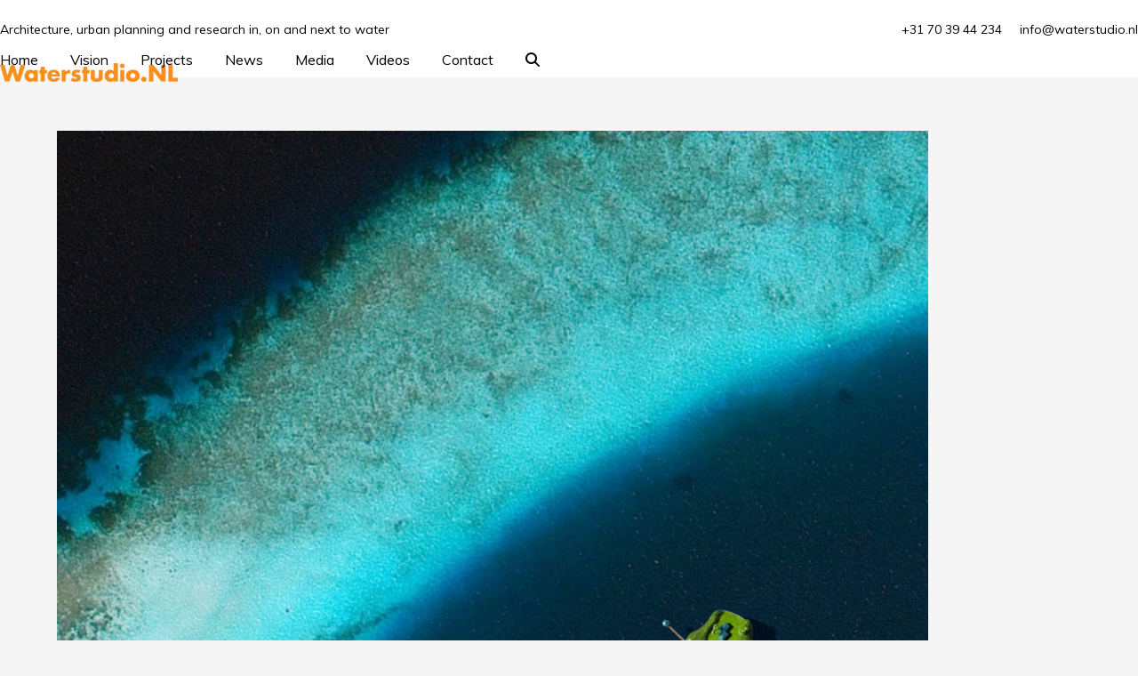

--- FILE ---
content_type: text/html; charset=UTF-8
request_url: https://www.waterstudio.nl/what-it-takes-to-make-a-brand-new-island/amillarah-eiland/
body_size: 10044
content:
<!DOCTYPE html>
<html lang="en" class="wpex-classic-style">
<head>
<meta charset="UTF-8">
<link rel="profile" href="https://gmpg.org/xfn/11">
<meta name='robots' content='index, follow, max-image-preview:large, max-snippet:-1, max-video-preview:-1' />
<meta name="viewport" content="width=device-width, initial-scale=1">

	<!-- This site is optimized with the Yoast SEO plugin v26.8 - https://yoast.com/product/yoast-seo-wordpress/ -->
	<title>amillarah eiland - Waterstudio</title>
	<link rel="canonical" href="https://www.waterstudio.nl/what-it-takes-to-make-a-brand-new-island/amillarah-eiland/" />
	<meta property="og:locale" content="en_US" />
	<meta property="og:type" content="article" />
	<meta property="og:title" content="amillarah eiland - Waterstudio" />
	<meta property="og:url" content="https://www.waterstudio.nl/what-it-takes-to-make-a-brand-new-island/amillarah-eiland/" />
	<meta property="og:site_name" content="Waterstudio" />
	<meta property="article:publisher" content="https://www.facebook.com/waterstudionl/" />
	<meta property="og:image" content="https://www.waterstudio.nl/what-it-takes-to-make-a-brand-new-island/amillarah-eiland" />
	<meta property="og:image:width" content="1170" />
	<meta property="og:image:height" content="1131" />
	<meta property="og:image:type" content="image/jpeg" />
	<meta name="twitter:card" content="summary_large_image" />
	<meta name="twitter:site" content="@waterstudionl" />
	<script type="application/ld+json" class="yoast-schema-graph">{"@context":"https://schema.org","@graph":[{"@type":"WebPage","@id":"https://www.waterstudio.nl/what-it-takes-to-make-a-brand-new-island/amillarah-eiland/","url":"https://www.waterstudio.nl/what-it-takes-to-make-a-brand-new-island/amillarah-eiland/","name":"amillarah eiland - Waterstudio","isPartOf":{"@id":"https://www.waterstudio.nl/#website"},"primaryImageOfPage":{"@id":"https://www.waterstudio.nl/what-it-takes-to-make-a-brand-new-island/amillarah-eiland/#primaryimage"},"image":{"@id":"https://www.waterstudio.nl/what-it-takes-to-make-a-brand-new-island/amillarah-eiland/#primaryimage"},"thumbnailUrl":"https://www.waterstudio.nl/wp-content/uploads/2017/09/amillarah-eiland.jpg","datePublished":"2018-02-27T13:24:16+00:00","breadcrumb":{"@id":"https://www.waterstudio.nl/what-it-takes-to-make-a-brand-new-island/amillarah-eiland/#breadcrumb"},"inLanguage":"en","potentialAction":[{"@type":"ReadAction","target":["https://www.waterstudio.nl/what-it-takes-to-make-a-brand-new-island/amillarah-eiland/"]}]},{"@type":"ImageObject","inLanguage":"en","@id":"https://www.waterstudio.nl/what-it-takes-to-make-a-brand-new-island/amillarah-eiland/#primaryimage","url":"https://www.waterstudio.nl/wp-content/uploads/2017/09/amillarah-eiland.jpg","contentUrl":"https://www.waterstudio.nl/wp-content/uploads/2017/09/amillarah-eiland.jpg","width":1170,"height":1131},{"@type":"BreadcrumbList","@id":"https://www.waterstudio.nl/what-it-takes-to-make-a-brand-new-island/amillarah-eiland/#breadcrumb","itemListElement":[{"@type":"ListItem","position":1,"name":"Home","item":"https://www.waterstudio.nl/"},{"@type":"ListItem","position":2,"name":"What It Takes to Make a Brand New Island","item":"https://www.waterstudio.nl/what-it-takes-to-make-a-brand-new-island/"},{"@type":"ListItem","position":3,"name":"amillarah eiland"}]},{"@type":"WebSite","@id":"https://www.waterstudio.nl/#website","url":"https://www.waterstudio.nl/","name":"Waterstudio","description":"Architecture, urban planning and research in, on and next to water","publisher":{"@id":"https://www.waterstudio.nl/#organization"},"potentialAction":[{"@type":"SearchAction","target":{"@type":"EntryPoint","urlTemplate":"https://www.waterstudio.nl/?s={search_term_string}"},"query-input":{"@type":"PropertyValueSpecification","valueRequired":true,"valueName":"search_term_string"}}],"inLanguage":"en"},{"@type":"Organization","@id":"https://www.waterstudio.nl/#organization","name":"Waterstudio.NL","url":"https://www.waterstudio.nl/","logo":{"@type":"ImageObject","inLanguage":"en","@id":"https://www.waterstudio.nl/#/schema/logo/image/","url":"https://www.waterstudio.nl/wp-content/uploads/2023/04/waterstudio-nl-logo-orange.png","contentUrl":"https://www.waterstudio.nl/wp-content/uploads/2023/04/waterstudio-nl-logo-orange.png","width":200,"height":21,"caption":"Waterstudio.NL"},"image":{"@id":"https://www.waterstudio.nl/#/schema/logo/image/"},"sameAs":["https://www.facebook.com/waterstudionl/","https://x.com/waterstudionl","https://www.instagram.com/waterstudio.nl/","https://www.linkedin.com/company/1041439/","https://www.youtube.com/user/waterstudionl"]}]}</script>
	<!-- / Yoast SEO plugin. -->


<link rel='dns-prefetch' href='//fonts.googleapis.com' />
<link rel="alternate" type="application/rss+xml" title="Waterstudio &raquo; Feed" href="https://www.waterstudio.nl/feed/" />
<link rel="alternate" type="application/rss+xml" title="Waterstudio &raquo; Comments Feed" href="https://www.waterstudio.nl/comments/feed/" />
<link rel="alternate" title="oEmbed (JSON)" type="application/json+oembed" href="https://www.waterstudio.nl/wp-json/oembed/1.0/embed?url=https%3A%2F%2Fwww.waterstudio.nl%2Fwhat-it-takes-to-make-a-brand-new-island%2Famillarah-eiland%2F" />
<link rel="alternate" title="oEmbed (XML)" type="text/xml+oembed" href="https://www.waterstudio.nl/wp-json/oembed/1.0/embed?url=https%3A%2F%2Fwww.waterstudio.nl%2Fwhat-it-takes-to-make-a-brand-new-island%2Famillarah-eiland%2F&#038;format=xml" />
<style id='wp-img-auto-sizes-contain-inline-css'>
img:is([sizes=auto i],[sizes^="auto," i]){contain-intrinsic-size:3000px 1500px}
/*# sourceURL=wp-img-auto-sizes-contain-inline-css */
</style>
<link rel='stylesheet' id='js_composer_front-css' href='https://www.waterstudio.nl/wp-content/plugins/js_composer/assets/css/js_composer.min.css?ver=8.7.2' media='all' />
<link rel='stylesheet' id='parent-style-css' href='https://www.waterstudio.nl/wp-content/themes/Total/style.css?ver=6.5' media='all' />
<link rel='stylesheet' id='wpex-google-font-muli-css' href='https://fonts.googleapis.com/css2?family=Muli:ital,wght@0,100;0,200;0,300;0,400;0,500;0,600;0,700;0,800;0,900;1,100;1,200;1,300;1,400;1,500;1,600;1,700;1,800;1,900&#038;display=swap&#038;subset=latin' media='all' />
<link rel='stylesheet' id='wpex-style-css' href='https://www.waterstudio.nl/wp-content/themes/total-child-theme/style.css?ver=6.5' media='all' />
<link rel='stylesheet' id='wpex-mobile-menu-breakpoint-max-css' href='https://www.waterstudio.nl/wp-content/themes/Total/assets/css/frontend/breakpoints/max.min.css?ver=6.5' media='only screen and (max-width:959px)' />
<link rel='stylesheet' id='wpex-mobile-menu-breakpoint-min-css' href='https://www.waterstudio.nl/wp-content/themes/Total/assets/css/frontend/breakpoints/min.min.css?ver=6.5' media='only screen and (min-width:960px)' />
<link rel='stylesheet' id='vcex-shortcodes-css' href='https://www.waterstudio.nl/wp-content/themes/Total/assets/css/frontend/vcex-shortcodes.min.css?ver=6.5' media='all' />
<link rel='stylesheet' id='wpex-wpbakery-css' href='https://www.waterstudio.nl/wp-content/themes/Total/assets/css/frontend/wpbakery.min.css?ver=6.5' media='all' />
<script src="https://www.waterstudio.nl/wp-includes/js/jquery/jquery.min.js?ver=3.7.1" id="jquery-core-js"></script>
<script src="https://www.waterstudio.nl/wp-includes/js/jquery/jquery-migrate.min.js?ver=3.4.1" id="jquery-migrate-js"></script>
<script src="//www.waterstudio.nl/wp-content/plugins/revslider/sr6/assets/js/rbtools.min.js?ver=6.7.38" async id="tp-tools-js"></script>
<script src="//www.waterstudio.nl/wp-content/plugins/revslider/sr6/assets/js/rs6.min.js?ver=6.7.38" async id="revmin-js"></script>
<script id="wpex-core-js-extra">
var wpex_theme_params = {"selectArrowIcon":"\u003Cspan class=\"wpex-select-arrow__icon wpex-icon--sm wpex-flex wpex-icon\" aria-hidden=\"true\"\u003E\u003Csvg viewBox=\"0 0 24 24\" xmlns=\"http://www.w3.org/2000/svg\"\u003E\u003Crect fill=\"none\" height=\"24\" width=\"24\"/\u003E\u003Cg transform=\"matrix(0, -1, 1, 0, -0.115, 23.885)\"\u003E\u003Cpolygon points=\"17.77,3.77 16,2 6,12 16,22 17.77,20.23 9.54,12\"/\u003E\u003C/g\u003E\u003C/svg\u003E\u003C/span\u003E","customSelects":".widget_categories form,.widget_archive select,.vcex-form-shortcode select","scrollToHash":"1","localScrollFindLinks":"1","localScrollHighlight":"1","localScrollUpdateHash":"1","scrollToHashTimeout":"500","localScrollTargets":"li.local-scroll a, a.local-scroll, .local-scroll-link, .local-scroll-link \u003E a,.sidr-class-local-scroll-link,li.sidr-class-local-scroll \u003E span \u003E a,li.sidr-class-local-scroll \u003E a","scrollToBehavior":"smooth"};
//# sourceURL=wpex-core-js-extra
</script>
<script src="https://www.waterstudio.nl/wp-content/themes/Total/assets/js/frontend/core.min.js?ver=6.5" id="wpex-core-js" defer data-wp-strategy="defer"></script>
<script id="wpex-inline-js-after">
!function(){const e=document.querySelector("html"),t=()=>{const t=window.innerWidth-document.documentElement.clientWidth;t&&e.style.setProperty("--wpex-scrollbar-width",`${t}px`)};t(),window.addEventListener("resize",(()=>{t()}))}();
//# sourceURL=wpex-inline-js-after
</script>
<script src="https://www.waterstudio.nl/wp-content/themes/Total/assets/js/frontend/search/overlay.min.js?ver=6.5" id="wpex-search-overlay-js" defer data-wp-strategy="defer"></script>
<script id="wpex-sticky-header-js-extra">
var wpex_sticky_header_params = {"breakpoint":"960"};
//# sourceURL=wpex-sticky-header-js-extra
</script>
<script src="https://www.waterstudio.nl/wp-content/themes/Total/assets/js/frontend/sticky/header.min.js?ver=6.5" id="wpex-sticky-header-js" defer data-wp-strategy="defer"></script>
<script id="wpex-mobile-menu-toggle-js-extra">
var wpex_mobile_menu_toggle_params = {"breakpoint":"959","i18n":{"openSubmenu":"Open submenu of %s","closeSubmenu":"Close submenu of %s"},"openSubmenuIcon":"\u003Cspan class=\"wpex-open-submenu__icon wpex-transition-transform wpex-duration-300 wpex-icon\" aria-hidden=\"true\"\u003E\u003Csvg xmlns=\"http://www.w3.org/2000/svg\" viewBox=\"0 0 448 512\"\u003E\u003Cpath d=\"M201.4 342.6c12.5 12.5 32.8 12.5 45.3 0l160-160c12.5-12.5 12.5-32.8 0-45.3s-32.8-12.5-45.3 0L224 274.7 86.6 137.4c-12.5-12.5-32.8-12.5-45.3 0s-12.5 32.8 0 45.3l160 160z\"/\u003E\u003C/svg\u003E\u003C/span\u003E"};
//# sourceURL=wpex-mobile-menu-toggle-js-extra
</script>
<script src="https://www.waterstudio.nl/wp-content/themes/Total/assets/js/frontend/mobile-menu/toggle.min.js?ver=6.5" id="wpex-mobile-menu-toggle-js" defer data-wp-strategy="defer"></script>
<script></script><link rel="https://api.w.org/" href="https://www.waterstudio.nl/wp-json/" /><link rel="alternate" title="JSON" type="application/json" href="https://www.waterstudio.nl/wp-json/wp/v2/media/6823" /><!-- Global site tag (gtag.js) - Google Analytics -->
<script async src="https://www.googletagmanager.com/gtag/js?id=UA-109861731-1"></script>
<script>
  window.dataLayer = window.dataLayer || [];
  function gtag(){dataLayer.push(arguments);}
  gtag('js', new Date());

  gtag('config', 'UA-109861731-1');
</script>

<meta name="p:domain_verify" content="abbe08b9e0aa546691832b68696940ca"/><noscript><style>body:not(.content-full-screen) .wpex-vc-row-stretched[data-vc-full-width-init="false"]{visibility:visible;}</style></noscript><link rel="icon" href="https://www.waterstudio.nl/wp-content/uploads/2023/04/waterstudio-favicon-orange-white-150x150.png" sizes="32x32" />
<link rel="icon" href="https://www.waterstudio.nl/wp-content/uploads/2023/04/waterstudio-favicon-orange-white.png" sizes="192x192" />
<link rel="apple-touch-icon" href="https://www.waterstudio.nl/wp-content/uploads/2023/04/waterstudio-favicon-orange-white.png" />
<meta name="msapplication-TileImage" content="https://www.waterstudio.nl/wp-content/uploads/2023/04/waterstudio-favicon-orange-white.png" />
<script>function setREVStartSize(e){
			//window.requestAnimationFrame(function() {
				window.RSIW = window.RSIW===undefined ? window.innerWidth : window.RSIW;
				window.RSIH = window.RSIH===undefined ? window.innerHeight : window.RSIH;
				try {
					var pw = document.getElementById(e.c).parentNode.offsetWidth,
						newh;
					pw = pw===0 || isNaN(pw) || (e.l=="fullwidth" || e.layout=="fullwidth") ? window.RSIW : pw;
					e.tabw = e.tabw===undefined ? 0 : parseInt(e.tabw);
					e.thumbw = e.thumbw===undefined ? 0 : parseInt(e.thumbw);
					e.tabh = e.tabh===undefined ? 0 : parseInt(e.tabh);
					e.thumbh = e.thumbh===undefined ? 0 : parseInt(e.thumbh);
					e.tabhide = e.tabhide===undefined ? 0 : parseInt(e.tabhide);
					e.thumbhide = e.thumbhide===undefined ? 0 : parseInt(e.thumbhide);
					e.mh = e.mh===undefined || e.mh=="" || e.mh==="auto" ? 0 : parseInt(e.mh,0);
					if(e.layout==="fullscreen" || e.l==="fullscreen")
						newh = Math.max(e.mh,window.RSIH);
					else{
						e.gw = Array.isArray(e.gw) ? e.gw : [e.gw];
						for (var i in e.rl) if (e.gw[i]===undefined || e.gw[i]===0) e.gw[i] = e.gw[i-1];
						e.gh = e.el===undefined || e.el==="" || (Array.isArray(e.el) && e.el.length==0)? e.gh : e.el;
						e.gh = Array.isArray(e.gh) ? e.gh : [e.gh];
						for (var i in e.rl) if (e.gh[i]===undefined || e.gh[i]===0) e.gh[i] = e.gh[i-1];
											
						var nl = new Array(e.rl.length),
							ix = 0,
							sl;
						e.tabw = e.tabhide>=pw ? 0 : e.tabw;
						e.thumbw = e.thumbhide>=pw ? 0 : e.thumbw;
						e.tabh = e.tabhide>=pw ? 0 : e.tabh;
						e.thumbh = e.thumbhide>=pw ? 0 : e.thumbh;
						for (var i in e.rl) nl[i] = e.rl[i]<window.RSIW ? 0 : e.rl[i];
						sl = nl[0];
						for (var i in nl) if (sl>nl[i] && nl[i]>0) { sl = nl[i]; ix=i;}
						var m = pw>(e.gw[ix]+e.tabw+e.thumbw) ? 1 : (pw-(e.tabw+e.thumbw)) / (e.gw[ix]);
						newh =  (e.gh[ix] * m) + (e.tabh + e.thumbh);
					}
					var el = document.getElementById(e.c);
					if (el!==null && el) el.style.height = newh+"px";
					el = document.getElementById(e.c+"_wrapper");
					if (el!==null && el) {
						el.style.height = newh+"px";
						el.style.display = "block";
					}
				} catch(e){
					console.log("Failure at Presize of Slider:" + e)
				}
			//});
		  };</script>
		<style id="wp-custom-css">
			body.page-header-disabled #main{padding-top:60px;padding-bottom:60px;}body.page-header-disabled.home #main{padding-top:0;}.portfolio-entry-details{background:transparent;border:0px;padding:0px;}.portfolio-entry-title a{font-size:16px;}.wpb_single_image img{margin-top:15px;margin-bottom:15px;}#post-media img{display:inline;margin:0 auto;width:200px;}		</style>
		<noscript><style> .wpb_animate_when_almost_visible { opacity: 1; }</style></noscript><style data-type="wpex-css" id="wpex-css">/*TYPOGRAPHY*/:root{--wpex-body-font-family:Muli;--wpex-body-font-weight:400;--wpex-body-font-size:16px;--wpex-body-color:#000000;--wpex-body-line-height:26px;}:root{--wpex-heading-font-weight:400;}#top-bar-content{font-size:14px;}.header-aside-content{font-size:12px;}.theme-heading{color:#333333;}h1,.wpex-h1{font-size:30px;color:#000000;line-height:40px;margin:0px;}h2,.wpex-h2{font-size:24px;color:#000000;line-height:34px;margin:0px;}h3,.wpex-h3{font-size:18px;line-height:28px;margin:0px;}h4,.wpex-h4{font-size:16px;line-height:26px;margin:0px;}/*CUSTOMIZER STYLING*/:root{--wpex-bg-color:#f5f5f5;--wpex-accent:#f78f1e;--wpex-accent-alt:#f78f1e;--wpex-link-color:#f78f1e;--wpex-hover-heading-link-color:#f78f1e;--wpex-hover-heading-link-color:#f78f1e;--wpex-hover-pagination-link-bg:#ffffff;--wpex-active-pagination-link-bg:#ffffff;--wpex-vc-column-inner-margin-bottom:40px;}.site-boxed{--wpex-bg-color:#f5f5f5;}.page-header.wpex-supports-mods .page-header-title{color:#000000;}#site-scroll-top{border-radius:0px!important;margin-inline-end:0px;background-color:#ffffff;color:#999999;}#site-scroll-top:hover{background-color:#ffffff;color:#333333;}:root,.site-boxed.wpex-responsive #wrap{--wpex-container-width:1170px;}#top-bar-wrap{background-color:#ffffff;border-color:#ffffff;}.wpex-top-bar-sticky{background-color:#ffffff;}#top-bar{color:#000000;--wpex-text-2:#000000;--wpex-text-3:#000000;--wpex-text-4:#000000;--wpex-link-color:#000000;padding-block-start:20px;padding-block-end:0px;}.header-padding{padding-block-start:20px;padding-block-end:20px;}#site-header{--wpex-site-header-bg-color:#ffffff;}#site-navigation-wrap{--wpex-main-nav-link-color:#000000;--wpex-hover-main-nav-link-color:#000000;--wpex-active-main-nav-link-color:#000000;--wpex-hover-main-nav-link-color:#f78f1e;--wpex-active-main-nav-link-color:#f78f1e;}#mobile-menu,#mobile-icons-menu{--wpex-link-color:#f78f1e;--wpex-hover-link-color:#f78f1e;--wpex-hover-link-color:#f78f1e;}</style><link rel='stylesheet' id='rs-plugin-settings-css' href='//www.waterstudio.nl/wp-content/plugins/revslider/sr6/assets/css/rs6.css?ver=6.7.38' media='all' />
<style id='rs-plugin-settings-inline-css'>
#rs-demo-id {}
/*# sourceURL=rs-plugin-settings-inline-css */
</style>
</head>

<body data-rsssl=1 class="attachment wp-singular attachment-template-default single single-attachment postid-6823 attachmentid-6823 attachment-jpeg wp-custom-logo wp-embed-responsive wp-theme-Total wp-child-theme-total-child-theme wpex-theme wpex-responsive full-width-main-layout no-composer wpex-live-site wpex-has-primary-bottom-spacing site-full-width content-full-width has-topbar sidebar-widget-icons hasnt-overlay-header page-header-disabled has-mobile-menu wpex-mobile-toggle-menu-icon_buttons wpex-no-js wpb-js-composer js-comp-ver-8.7.2 vc_responsive">

	
<a href="#content" class="skip-to-content">Skip to content</a>

	
	<span data-ls_id="#site_top" tabindex="-1"></span>
	<div id="outer-wrap" class="wpex-overflow-clip">
		
		
		
		<div id="wrap" class="wpex-clr">

			
			<div id="top-bar-wrap" class="top-bar-full-width wpex-border-b wpex-border-main wpex-border-solid wpex-text-sm visible-desktop wpex-print-hidden">
			<div id="top-bar" class="container wpex-relative wpex-py-15 wpex-md-flex wpex-justify-between wpex-items-center wpex-text-center wpex-md-text-initial">
	<div id="top-bar-social-alt" class="top-bar-left"><span style="font-size:14px">Architecture, urban planning and research in, on and next to water<span></div>


	<div id="top-bar-content" class="has-content top-bar-right wpex-mt-10 wpex-md-mt-0 wpex-clr">+31 70 39 44 234 &nbsp;&nbsp;&nbsp; <A HREF="mailto:info@waterstudio.nl">info@waterstudio.nl</A></div>

</div>
		</div>
	<div id="site-header-sticky-wrapper" class="wpex-sticky-header-holder not-sticky wpex-print-hidden">	<header id="site-header" class="header-one wpex-z-sticky header-full-width fixed-scroll has-sticky-dropshadow custom-bg dyn-styles wpex-print-hidden wpex-relative wpex-clr">
				<div id="site-header-inner" class="header-one-inner header-padding container wpex-relative wpex-h-100 wpex-py-30 wpex-clr">
<div id="site-logo" class="site-branding header-one-logo logo-padding wpex-flex wpex-items-center wpex-float-left wpex-h-100">
	<div id="site-logo-inner" ><a id="site-logo-link" href="https://www.waterstudio.nl/" rel="home" class="main-logo"><img src="https://www.waterstudio.nl/wp-content/uploads/2023/04/waterstudio-nl-logo-orange.png" alt="Waterstudio" class="logo-img wpex-h-auto wpex-max-w-100 wpex-align-middle" width="200" height="21" data-no-retina data-skip-lazy fetchpriority="high"></a></div>

</div>

<div id="site-navigation-wrap" class="navbar-style-one navbar-fixed-height navbar-allows-inner-bg navbar-fixed-line-height has-menu-underline wpex-dropdowns-caret wpex-stretch-megamenus hide-at-mm-breakpoint wpex-clr wpex-print-hidden">
	<nav id="site-navigation" class="navigation main-navigation main-navigation-one wpex-clr" aria-label="Main menu"><ul id="menu-hoofdmenu" class="main-navigation-ul dropdown-menu wpex-dropdown-menu wpex-dropdown-menu--onhover"><li id="menu-item-56" class="menu-item menu-item-type-post_type menu-item-object-page menu-item-home menu-item-56"><a href="https://www.waterstudio.nl/"><span class="link-inner">Home</span></a></li>
<li id="menu-item-55" class="menu-item menu-item-type-post_type menu-item-object-page menu-item-55"><a href="https://www.waterstudio.nl/the-floating-vision-by-koen-olthuis/"><span class="link-inner">Vision</span></a></li>
<li id="menu-item-54" class="menu-item menu-item-type-post_type menu-item-object-page menu-item-54"><a href="https://www.waterstudio.nl/projects/"><span class="link-inner">Projects</span></a></li>
<li id="menu-item-309" class="menu-item menu-item-type-post_type menu-item-object-page menu-item-309"><a href="https://www.waterstudio.nl/news/"><span class="link-inner">News</span></a></li>
<li id="menu-item-308" class="menu-item menu-item-type-post_type menu-item-object-page menu-item-308"><a href="https://www.waterstudio.nl/media/"><span class="link-inner">Media</span></a></li>
<li id="menu-item-3954" class="menu-item menu-item-type-post_type menu-item-object-page menu-item-3954"><a href="https://www.waterstudio.nl/videos/"><span class="link-inner">Videos</span></a></li>
<li id="menu-item-312" class="menu-item menu-item-type-post_type menu-item-object-page menu-item-312"><a href="https://www.waterstudio.nl/contact/"><span class="link-inner">Contact</span></a></li>
<li class="search-toggle-li menu-item wpex-menu-extra no-icon-margin"><a href="#" class="site-search-toggle search-overlay-toggle" role="button" aria-expanded="false" aria-controls="wpex-searchform-overlay" aria-label="Search"><span class="link-inner"><span class="wpex-menu-search-text wpex-hidden">Search</span><span class="wpex-menu-search-icon wpex-icon" aria-hidden="true"><svg xmlns="http://www.w3.org/2000/svg" viewBox="0 0 512 512"><path d="M416 208c0 45.9-14.9 88.3-40 122.7L502.6 457.4c12.5 12.5 12.5 32.8 0 45.3s-32.8 12.5-45.3 0L330.7 376c-34.4 25.2-76.8 40-122.7 40C93.1 416 0 322.9 0 208S93.1 0 208 0S416 93.1 416 208zM208 352a144 144 0 1 0 0-288 144 144 0 1 0 0 288z"/></svg></span></span></a></li></ul></nav>
</div>


<div id="mobile-menu" class="wpex-mobile-menu-toggle show-at-mm-breakpoint wpex-flex wpex-items-center wpex-absolute wpex-top-50 -wpex-translate-y-50 wpex-right-0">
	<div class="wpex-inline-flex wpex-items-center"><a href="#" class="mobile-menu-toggle" role="button" aria-expanded="false"><span class="mobile-menu-toggle__icon wpex-flex"><span class="wpex-hamburger-icon wpex-hamburger-icon--inactive wpex-hamburger-icon--animate" aria-hidden="true"><span></span></span></span><span class="screen-reader-text" data-open-text>Open mobile menu</span><span class="screen-reader-text" data-open-text>Close mobile menu</span></a></div>
</div>

</div>
			</header>
</div>
			
			<main id="main" class="site-main wpex-clr">

				
	<div class="container wpex-clr">

		
		<div id="primary" class="content-area">

			
			<div id="content" class="site-content">

				
				
						<div id="attachment-post-media"><img width="980" height="947" src="https://www.waterstudio.nl/wp-content/uploads/2017/09/amillarah-eiland-1024x990.jpg" class="wpex-align-middle" alt="" decoding="async" fetchpriority="high" srcset="https://www.waterstudio.nl/wp-content/uploads/2017/09/amillarah-eiland-1024x990.jpg 1024w, https://www.waterstudio.nl/wp-content/uploads/2017/09/amillarah-eiland-300x290.jpg 300w, https://www.waterstudio.nl/wp-content/uploads/2017/09/amillarah-eiland-768x742.jpg 768w, https://www.waterstudio.nl/wp-content/uploads/2017/09/amillarah-eiland.jpg 1170w" sizes="(max-width: 980px) 100vw, 980px" /></div>

						<div id="attachment-post-content" class="entry wpex-mt-20 wpex-clr"></div>

						<div id="attachment-post-footer" class="wpex-mt-20 wpex-last-mb-0">
							<strong>Downloads</strong>: <a href="https://www.waterstudio.nl/wp-content/uploads/2017/09/amillarah-eiland.jpg" download>full (1170x1131)</a> | <a href="https://www.waterstudio.nl/wp-content/uploads/2017/09/amillarah-eiland-1024x990.jpg" download>large (980x947)</a> | <a href="https://www.waterstudio.nl/wp-content/uploads/2017/09/amillarah-eiland-300x290.jpg" download>medium (300x290)</a> | <a href="https://www.waterstudio.nl/wp-content/uploads/2017/09/amillarah-eiland-150x150.jpg" download>thumbnail (150x150)</a>						</div>

					
				
				
			</div>

			
		</div>

		
	</div>


			
		</main>

		
		

	<footer id="footer-builder" class="footer-builder">
		<div class="footer-builder-content container entry wpex-clr">
			<style>.vc_custom_1508254152596{padding-top: 60px !important;padding-bottom: 60px !important;background-color: #ffffff !important;}.vc_custom_1510065764335{background-color: #ffffff !important;}.vc_custom_1573658823258{padding-right: 20px !important;}.vc_custom_1510066050355{margin-top: 10px !important;}</style><div class="vc_row wpb_row vc_row-fluid vc_custom_1508254152596 wpex-vc-full-width-row wpex-vc-full-width-row--centered wpex-relative wpex-vc_row-has-fill wpex-vc-reset-negative-margin"><div class="wpb_column vc_column_container vc_col-sm-6"><div class="vc_column-inner"><div class="wpb_wrapper"><style>.vcex-heading.vcex_69707d19cb671{font-size:20px;line-height:30px;}</style><div class="vcex-heading vcex-heading-plain vcex-module wpex-heading wpex-text-2xl vcex_69707d19cb671"><span class="vcex-heading-inner wpex-inline-block">Join the team</span></div>
	<div class="wpb_text_column wpb_content_element vc_custom_1573658823258" >
		<div class="wpb_wrapper">
			<p><span style="font-size: 16px">Do you want to be part of the Waterstudio team?</span><br />
<span style="font-size: 16px">Please send us an <a href="mailto:d.wierema@waterstudio.nl">email</a> with your portfolio and CV and apply for an internship!</span></p>

		</div>
	</div>
</div></div></div><div class="wpb_column vc_column_container vc_col-sm-6"><div class="vc_column-inner"><div class="wpb_wrapper"><style>.vcex-heading.vcex_69707d19cc522{font-size:20px;line-height:30px;}</style><div class="vcex-heading vcex-heading-plain vcex-module wpex-heading wpex-text-2xl vcex_69707d19cc522"><span class="vcex-heading-inner wpex-inline-block">Waterstudio NL</span></div>
	<div class="wpb_text_column wpb_content_element" >
		<div class="wpb_wrapper">
			<p style="font-size: 16px;line-height: 28px">Generaal Berenschotlaan 211<br />
2283 JM Rijswijk<br />
The Netherlands</p>
<p style="font-size: 16px;line-height: 28px"><a href="mailto:info@waterstudio.nl">info@waterstudio.nl</a><br />
<a href="tel:+31703944234">+31 70 39 44 234</a><br />
<a href="tel:+31702601096">+31 70 26 010 96</a></p>

		</div>
	</div>
<div class="vcex-spacing wpex-w-100 wpex-clear"></div><style>.vcex-heading.vcex_69707d19ccea5{font-size:20px;line-height:30px;}</style><div class="vcex-heading vcex-heading-plain vcex-module wpex-heading wpex-text-2xl vcex_69707d19ccea5"><span class="vcex-heading-inner wpex-inline-block">Follow us</span></div><style>.vcex-social-links.vcex_69707d19cd358 .vcex-social-links__item:hover{color:#ffffff;background:#000000;}</style><div class="vcex-social-links vcex-module wpex-flex wpex-flex-wrap wpex-social-btns vcex-social-btns wpex-items-center wpex-gap-5 wpex-last-mr-0 vcex_69707d19cd358"><a href="https://www.facebook.com/waterstudionl/" class="vcex-social-links__item wpex-social-btn wpex-social-btn-flat wpex-social-color-hover wpex-rounded-full vc_custom_1510066050355 wpex-facebook"><span class="vcex-social-links__icon wpex-icon" aria-hidden="true"><svg xmlns="http://www.w3.org/2000/svg" viewBox="0 0 512 512"><path d="M512 256C512 114.6 397.4 0 256 0S0 114.6 0 256C0 376 82.7 476.8 194.2 504.5V334.2H141.4V256h52.8V222.3c0-87.1 39.4-127.5 125-127.5c16.2 0 44.2 3.2 55.7 6.4V172c-6-.6-16.5-1-29.6-1c-42 0-58.2 15.9-58.2 57.2V256h83.6l-14.4 78.2H287V510.1C413.8 494.8 512 386.9 512 256h0z"/></svg></span><span class="screen-reader-text">Facebook</span></a><a href="https://twitter.com/waterstudionl" class="vcex-social-links__item wpex-social-btn wpex-social-btn-flat wpex-social-color-hover wpex-rounded-full vc_custom_1510066050355 wpex-twitter"><span class="vcex-social-links__icon wpex-icon" aria-hidden="true"><svg xmlns="http://www.w3.org/2000/svg" viewBox="0 0 512 512"><path d="M389.2 48h70.6L305.6 224.2 487 464H345L233.7 318.6 106.5 464H35.8L200.7 275.5 26.8 48H172.4L272.9 180.9 389.2 48zM364.4 421.8h39.1L151.1 88h-42L364.4 421.8z"/></svg></span><span class="screen-reader-text">Twitter</span></a><a href="https://www.youtube.com/user/waterstudionl" class="vcex-social-links__item wpex-social-btn wpex-social-btn-flat wpex-social-color-hover wpex-rounded-full vc_custom_1510066050355 wpex-youtube"><span class="vcex-social-links__icon wpex-icon" aria-hidden="true"><svg xmlns="http://www.w3.org/2000/svg" viewBox="0 0 576 512"><path d="M549.7 124.1c-6.3-23.7-24.8-42.3-48.3-48.6C458.8 64 288 64 288 64S117.2 64 74.6 75.5c-23.5 6.3-42 24.9-48.3 48.6-11.4 42.9-11.4 132.3-11.4 132.3s0 89.4 11.4 132.3c6.3 23.7 24.8 41.5 48.3 47.8C117.2 448 288 448 288 448s170.8 0 213.4-11.5c23.5-6.3 42-24.2 48.3-47.8 11.4-42.9 11.4-132.3 11.4-132.3s0-89.4-11.4-132.3zm-317.5 213.5V175.2l142.7 81.2-142.7 81.2z"/></svg></span><span class="screen-reader-text">YouTube</span></a><a href="https://www.linkedin.com/company/1041439/" class="vcex-social-links__item wpex-social-btn wpex-social-btn-flat wpex-social-color-hover wpex-rounded-full vc_custom_1510066050355 wpex-linkedin"><span class="vcex-social-links__icon wpex-icon" aria-hidden="true"><svg xmlns="http://www.w3.org/2000/svg" viewBox="0 0 448 512"><path d="M100.3 448H7.4V148.9h92.9zM53.8 108.1C24.1 108.1 0 83.5 0 53.8a53.8 53.8 0 0 1 107.6 0c0 29.7-24.1 54.3-53.8 54.3zM447.9 448h-92.7V302.4c0-34.7-.7-79.2-48.3-79.2-48.3 0-55.7 37.7-55.7 76.7V448h-92.8V148.9h89.1v40.8h1.3c12.4-23.5 42.7-48.3 87.9-48.3 94 0 111.3 61.9 111.3 142.3V448z"/></svg></span><span class="screen-reader-text">LinkedIn</span></a><a href="https://www.instagram.com/waterstudio.nl/" class="vcex-social-links__item wpex-social-btn wpex-social-btn-flat wpex-social-color-hover wpex-rounded-full vc_custom_1510066050355 wpex-instagram"><span class="vcex-social-links__icon wpex-icon" aria-hidden="true"><svg xmlns="http://www.w3.org/2000/svg" viewBox="0 0 448 512"><path d="M224.1 141c-63.6 0-114.9 51.3-114.9 114.9s51.3 114.9 114.9 114.9S339 319.5 339 255.9 287.7 141 224.1 141zm0 189.6c-41.1 0-74.7-33.5-74.7-74.7s33.5-74.7 74.7-74.7 74.7 33.5 74.7 74.7-33.6 74.7-74.7 74.7zm146.4-194.3c0 14.9-12 26.8-26.8 26.8-14.9 0-26.8-12-26.8-26.8s12-26.8 26.8-26.8 26.8 12 26.8 26.8zm76.1 27.2c-1.7-35.9-9.9-67.7-36.2-93.9-26.2-26.2-58-34.4-93.9-36.2-37-2.1-147.9-2.1-184.9 0-35.8 1.7-67.6 9.9-93.9 36.1s-34.4 58-36.2 93.9c-2.1 37-2.1 147.9 0 184.9 1.7 35.9 9.9 67.7 36.2 93.9s58 34.4 93.9 36.2c37 2.1 147.9 2.1 184.9 0 35.9-1.7 67.7-9.9 93.9-36.2 26.2-26.2 34.4-58 36.2-93.9 2.1-37 2.1-147.8 0-184.8zM398.8 388c-7.8 19.6-22.9 34.7-42.6 42.6-29.5 11.7-99.5 9-132.1 9s-102.7 2.6-132.1-9c-19.6-7.8-34.7-22.9-42.6-42.6-11.7-29.5-9-99.5-9-132.1s-2.6-102.7 9-132.1c7.8-19.6 22.9-34.7 42.6-42.6 29.5-11.7 99.5-9 132.1-9s102.7-2.6 132.1 9c19.6 7.8 34.7 22.9 42.6 42.6 11.7 29.5 9 99.5 9 132.1s2.7 102.7-9 132.1z"/></svg></span><span class="screen-reader-text">Instagram</span></a></div></div></div></div></div><div class="vc_row wpb_row vc_row-fluid vc_custom_1510065764335 wpex-vc-full-width-row wpex-vc-full-width-row--centered wpex-relative wpex-vc_row-has-fill wpex-vc-reset-negative-margin"><div class="wpb_column vc_column_container vc_col-sm-12"><div class="vc_column-inner"><div class="wpb_wrapper">
	<div class="wpb_text_column wpb_content_element" >
		<div class="wpb_wrapper">
			<p style="font-size: 10px;line-height: 20px">Copyright 2007-2026 Waterstudio.NL  /  All rights reserved Disclaimer &amp; Colophon  /  <a title="Webdesign Bootschap.nl Noordwijk" href="https://emper.nl/mooi-he?company=Waterstudio" target="_blank" rel="noopener noreferrer">Webdesign Emper.</a></p>

		</div>
	</div>
</div></div></div></div>
		</div>
	</footer>



	


	</div>

	
	
</div>


<a href="#top" id="site-scroll-top" class="wpex-z-popover wpex-flex wpex-items-center wpex-justify-center wpex-fixed wpex-rounded-full wpex-text-center wpex-box-content wpex-transition-all wpex-duration-200 wpex-bottom-0 wpex-right-0 wpex-mr-25 wpex-mb-25 wpex-no-underline wpex-print-hidden wpex-surface-2 wpex-text-4 wpex-hover-bg-accent wpex-invisible wpex-opacity-0"><span class="wpex-flex wpex-icon" aria-hidden="true"><svg xmlns="http://www.w3.org/2000/svg" viewBox="0 0 18 32"><path d="M18.286 21.714q0 0.464-0.339 0.804t-0.804 0.339h-16q-0.464 0-0.804-0.339t-0.339-0.804 0.339-0.804l8-8q0.339-0.339 0.804-0.339t0.804 0.339l8 8q0.339 0.339 0.339 0.804z"></path></svg></span><span class="screen-reader-text">Back To Top</span></a>


<div id="wpex-searchform-overlay" class="header-searchform-wrap wpex-fs-overlay wpex-fixed wpex-inset-0 wpex-z-modal wpex-duration-400 wpex-text-white wpex-invisible wpex-opacity-0">
	<button class="wpex-fs-overlay__close wpex-close wpex-unstyled-button wpex-block wpex-fixed wpex-top-0 wpex-right-0 wpex-mr-20 wpex-mt-20 wpex-text-5xl" aria-label="Close search"><span class="wpex-close__icon wpex-flex wpex-icon wpex-icon--sm" aria-hidden="true"><svg xmlns="http://www.w3.org/2000/svg" viewBox="0 0 24 24"><path d="M0 0h24v24H0V0z" fill="none"/><path d="M19 6.41L17.59 5 12 10.59 6.41 5 5 6.41 10.59 12 5 17.59 6.41 19 12 13.41 17.59 19 19 17.59 13.41 12 19 6.41z"/></svg></span></button>
	<div class="wpex-fs-overlay__inner wpex-inner wpex-scale wpex-relative wpex-top-50 wpex-max-w-100 wpex-mx-auto wpex-px-20">
				<div class="wpex-fs-overlay__title wpex-title wpex-hidden wpex-mb-15">Search</div>
		
<form role="search" method="get" class="searchform searchform--overlay wpex-relative" action="https://www.waterstudio.nl/" autocomplete="off">
	<label for="searchform-input-69707d19ce5fd" class="searchform-label screen-reader-text">Search</label>
	<input id="searchform-input-69707d19ce5fd" type="search" class="searchform-input wpex-unstyled-input wpex-relative wpex-flex wpex-w-100 wpex-outline-0 wpex-font-light wpex-text-left wpex-leading-normal wpex-py-15 wpex-pl-20 wpex-pr-50 wpex-leading-none" name="s" placeholder="Type then hit enter to search&hellip;" required>
			<button type="submit" class="searchform-submit wpex-unstyled-button wpex-absolute wpex-top-50 wpex-right-0 wpex-mr-25 -wpex-translate-y-50" aria-label="Submit search"><span class="wpex-icon" aria-hidden="true"><svg xmlns="http://www.w3.org/2000/svg" viewBox="0 0 512 512"><path d="M416 208c0 45.9-14.9 88.3-40 122.7L502.6 457.4c12.5 12.5 12.5 32.8 0 45.3s-32.8 12.5-45.3 0L330.7 376c-34.4 25.2-76.8 40-122.7 40C93.1 416 0 322.9 0 208S93.1 0 208 0S416 93.1 416 208zM208 352a144 144 0 1 0 0-288 144 144 0 1 0 0 288z"/></svg></span></button>
</form>
			</div>
</div>

<nav class="mobile-toggle-nav wpex-mobile-menu mobile-toggle-nav--animate wpex-surface-1 wpex-hidden wpex-text-2 wpex-togglep-afterheader" aria-label="Mobile menu" data-wpex-insert-after="#site-header">
	<div class="mobile-toggle-nav-inner container">
				<ul class="mobile-toggle-nav-ul wpex-h-auto wpex-leading-inherit wpex-list-none wpex-my-0 wpex-mx-auto"></ul>
		<div class="mobile-toggle-nav-search">
<div id="mobile-menu-search" class="wpex-relative wpex-pb-20">
	<form method="get" action="https://www.waterstudio.nl/" class="mobile-menu-searchform wpex-flex">
		<label for="mobile-menu-search-input" class="screen-reader-text">Search</label>
		<input id="mobile-menu-search-input" class="mobile-menu-searchform__input wpex-w-100 wpex-rounded-0 wpex-py-0 wpex-px-10 wpex-outline-0 wpex-border wpex-border-solid wpex-border-main wpex-bg-white wpex-text-gray-800 wpex-shadow-none wpex-text-1em wpex-unstyled-input wpex-leading-relaxed" type="search" name="s" autocomplete="off" placeholder="Search" required>
						<button type="submit" class="mobile-menu-searchform__submit searchform-submit theme-button wpex-rounded-0 wpex-p-0 wpex-tracking-normal wpex-flex-shrink-0 wpex-text-1em" aria-label="Submit search"><span class="wpex-icon" aria-hidden="true"><svg xmlns="http://www.w3.org/2000/svg" viewBox="0 0 512 512"><path d="M416 208c0 45.9-14.9 88.3-40 122.7L502.6 457.4c12.5 12.5 12.5 32.8 0 45.3s-32.8 12.5-45.3 0L330.7 376c-34.4 25.2-76.8 40-122.7 40C93.1 416 0 322.9 0 208S93.1 0 208 0S416 93.1 416 208zM208 352a144 144 0 1 0 0-288 144 144 0 1 0 0 288z"/></svg></span></button>
	</form>
</div>
</div>			</div>
</nav>


		<script>
			window.RS_MODULES = window.RS_MODULES || {};
			window.RS_MODULES.modules = window.RS_MODULES.modules || {};
			window.RS_MODULES.waiting = window.RS_MODULES.waiting || [];
			window.RS_MODULES.defered = false;
			window.RS_MODULES.moduleWaiting = window.RS_MODULES.moduleWaiting || {};
			window.RS_MODULES.type = 'compiled';
		</script>
		<script type="speculationrules">
{"prefetch":[{"source":"document","where":{"and":[{"href_matches":"/*"},{"not":{"href_matches":["/wp-*.php","/wp-admin/*","/wp-content/uploads/*","/wp-content/*","/wp-content/plugins/*","/wp-content/themes/total-child-theme/*","/wp-content/themes/Total/*","/*\\?(.+)"]}},{"not":{"selector_matches":"a[rel~=\"nofollow\"]"}},{"not":{"selector_matches":".no-prefetch, .no-prefetch a"}}]},"eagerness":"conservative"}]}
</script>
<script type="text/html" id="wpb-modifications"> window.wpbCustomElement = 1; </script><script></script>
</body>
</html>
